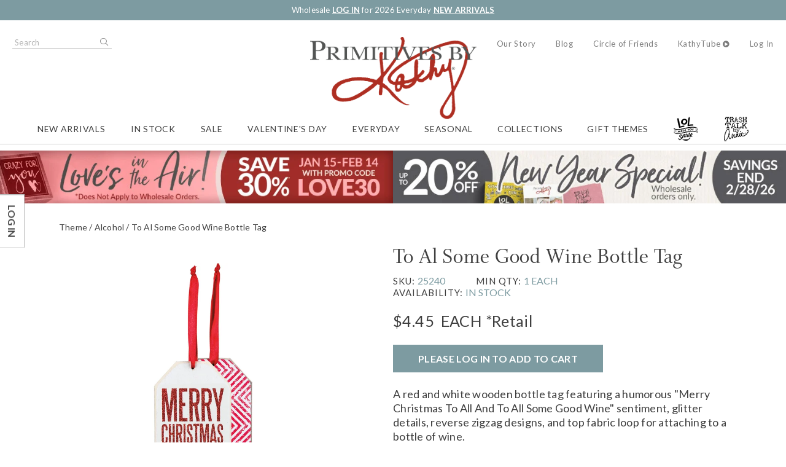

--- FILE ---
content_type: text/html; charset=utf-8
request_url: https://www.primitivesbykathy.com/products/bottle-tag-good-wine-25240/
body_size: 14225
content:
<!DOCTYPE html>
<html lang="en"
          dir="ltr"
      class="layout--product layout--productVariant layout layout--preLogin layout--b2c">
<head>
    <meta http-equiv="X-UA-Compatible" content="IE=edge" />
    <meta http-equiv="Content-Type" content="text/html; charset=utf-8" />
    <meta charset="utf-8" />
    <meta name="HandheldFriendly" content="true" />
    <meta name="viewport" content="width=device-width, initial-scale=1, user-scalable=0" />
    <meta name="format-detection" content="telephone=no" />
    
    
            
<title>To Al Some Good Wine Bottle Tag | Primitives By Kathy</title>
    <meta name="description" content="Shop our Christmas Collection for this Good Wine Bottle Tag from Primitives By Kathy. The industry leader in home decor, home accents, gifts and more." />
    <link rel="canonical" href="https://www.primitivesbykathy.com/products/bottle-tag-good-wine-25240/" />
    <meta property="og:site_name" content="Primitives By Kathy" />
    <meta property="og:url" content="https://www.primitivesbykathy.com/products/bottle-tag-good-wine-25240/" />
    <meta property="og:title" content="To Al Some Good Wine Bottle Tag | Primitives By Kathy" />
    <meta property="og:description" content="Shop our Christmas Collection for this Good Wine Bottle Tag from Primitives By Kathy. The industry leader in home decor, home accents, gifts and more." />
    <meta property="og:image" content="https://www.primitivesbykathy.com/globalassets/product-images/25240.jpg" />
        <meta property="og:image:secure_url" content="https://www.primitivesbykathy.com/globalassets/product-images/25240.jpg" />

            <meta property="og:type" content="product" />
            <meta property="product:price:amount" content="4.45" />
            <meta property="product:price:currency" content="USD" />
        

    

    <link rel="apple-touch-icon" sizes="180x180" href="/Content/themes/Skin_Default/favicons/apple-touch-icon.png" />
    <link rel="icon" type="image/png" sizes="32x32" href="/Content/themes/Skin_Default/favicons/favicon-32x32.png" />
    <link rel="icon" type="image/png" sizes="16x16" href="/Content/themes/Skin_Default/favicons/favicon-16x16.png" />
    <link rel="manifest" href="/Content/themes/Skin_Default/site.webmanifest" />
    <link rel="mask-icon" href="/Content/themes/Skin_Default/favicons/safari-pinned-tab.svg" color="#ae2e22" />
    <link rel="shortcut icon" href="/favicon.ico" />
    <meta name="msapplication-TileColor" content="#ae2e22" />
    <meta name="msapplication-config" content="/Content/themes/Skin_Default/browserconfig.xml" />
    <meta name="theme-color" content="#7d9ba1">


    <link rel ='stylesheet' href='/Static/css/site.sync.css?v=639044970620746164' as="style" />
    <link rel ='stylesheet' href='/Static/css/skin.sync.css?v=639044970620746164' as="style" />

    
    


    <script src='/Static/js/site.vendor.js?v=639044970620746164'></script>
    <script src='/Static/js/site.jquery.js?v=639044970620746164'></script>

        <!-- Google Tag Manager -->
        <script type="text/javascript">
            (function (w, d, s, l, i) {
                w[l] = w[l] || []; w[l].push({
                    'gtm.start':
                        new Date().getTime(), event: 'gtm.js'
                }); var f = d.getElementsByTagName(s)[0],
                    j = d.createElement(s), dl = l != 'dataLayer' ? '&l=' + l : ''; j.async = true; j.src =
                        'https://www.googletagmanager.com/gtm.js?id=' + i + dl; f.parentNode.insertBefore(j, f);
            })(window, document, 'script', 'dataLayer', 'GTM-PS2NVK');
        </script>
        <!-- End Google Tag Manager -->
        <meta name="com.silverpop.brandeddomains" content=www.pages05.net,web.primitivesbykathy.com,wholesale.primitivesbykathy.com,www.primitivesbykathy.com />
        <script src="https://sc.pages05.net/lp/static/js/iMAWebCookie.js?5121a42b-15d33a2bfef-37c504b367ce64f028215bda5330c1de&h=www.pages05.net" type="text/javascript"></script>
   
    <script>
!function(T,l,y){var S=T.location,k="script",D="instrumentationKey",C="ingestionendpoint",I="disableExceptionTracking",E="ai.device.",b="toLowerCase",w="crossOrigin",N="POST",e="appInsightsSDK",t=y.name||"appInsights";(y.name||T[e])&&(T[e]=t);var n=T[t]||function(d){var g=!1,f=!1,m={initialize:!0,queue:[],sv:"5",version:2,config:d};function v(e,t){var n={},a="Browser";return n[E+"id"]=a[b](),n[E+"type"]=a,n["ai.operation.name"]=S&&S.pathname||"_unknown_",n["ai.internal.sdkVersion"]="javascript:snippet_"+(m.sv||m.version),{time:function(){var e=new Date;function t(e){var t=""+e;return 1===t.length&&(t="0"+t),t}return e.getUTCFullYear()+"-"+t(1+e.getUTCMonth())+"-"+t(e.getUTCDate())+"T"+t(e.getUTCHours())+":"+t(e.getUTCMinutes())+":"+t(e.getUTCSeconds())+"."+((e.getUTCMilliseconds()/1e3).toFixed(3)+"").slice(2,5)+"Z"}(),iKey:e,name:"Microsoft.ApplicationInsights."+e.replace(/-/g,"")+"."+t,sampleRate:100,tags:n,data:{baseData:{ver:2}}}}var h=d.url||y.src;if(h){function a(e){var t,n,a,i,r,o,s,c,u,p,l;g=!0,m.queue=[],f||(f=!0,t=h,s=function(){var e={},t=d.connectionString;if(t)for(var n=t.split(";"),a=0;a<n.length;a++){var i=n[a].split("=");2===i.length&&(e[i[0][b]()]=i[1])}if(!e[C]){var r=e.endpointsuffix,o=r?e.location:null;e[C]="https://"+(o?o+".":"")+"dc."+(r||"services.visualstudio.com")}return e}(),c=s[D]||d[D]||"",u=s[C],p=u?u+"/v2/track":d.endpointUrl,(l=[]).push((n="SDK LOAD Failure: Failed to load Application Insights SDK script (See stack for details)",a=t,i=p,(o=(r=v(c,"Exception")).data).baseType="ExceptionData",o.baseData.exceptions=[{typeName:"SDKLoadFailed",message:n.replace(/\./g,"-"),hasFullStack:!1,stack:n+"\nSnippet failed to load ["+a+"] -- Telemetry is disabled\nHelp Link: https://go.microsoft.com/fwlink/?linkid=2128109\nHost: "+(S&&S.pathname||"_unknown_")+"\nEndpoint: "+i,parsedStack:[]}],r)),l.push(function(e,t,n,a){var i=v(c,"Message"),r=i.data;r.baseType="MessageData";var o=r.baseData;return o.message='AI (Internal): 99 message:"'+("SDK LOAD Failure: Failed to load Application Insights SDK script (See stack for details) ("+n+")").replace(/\"/g,"")+'"',o.properties={endpoint:a},i}(0,0,t,p)),function(e,t){if(JSON){var n=T.fetch;if(n&&!y.useXhr)n(t,{method:N,body:JSON.stringify(e),mode:"cors"});else if(XMLHttpRequest){var a=new XMLHttpRequest;a.open(N,t),a.setRequestHeader("Content-type","application/json"),a.send(JSON.stringify(e))}}}(l,p))}function i(e,t){f||setTimeout(function(){!t&&m.core||a()},500)}var e=function(){var n=l.createElement(k);n.src=h;var e=y[w];return!e&&""!==e||"undefined"==n[w]||(n[w]=e),n.onload=i,n.onerror=a,n.onreadystatechange=function(e,t){"loaded"!==n.readyState&&"complete"!==n.readyState||i(0,t)},n}();y.ld<0?l.getElementsByTagName("head")[0].appendChild(e):setTimeout(function(){l.getElementsByTagName(k)[0].parentNode.appendChild(e)},y.ld||0)}try{m.cookie=l.cookie}catch(p){}function t(e){for(;e.length;)!function(t){m[t]=function(){var e=arguments;g||m.queue.push(function(){m[t].apply(m,e)})}}(e.pop())}var n="track",r="TrackPage",o="TrackEvent";t([n+"Event",n+"PageView",n+"Exception",n+"Trace",n+"DependencyData",n+"Metric",n+"PageViewPerformance","start"+r,"stop"+r,"start"+o,"stop"+o,"addTelemetryInitializer","setAuthenticatedUserContext","clearAuthenticatedUserContext","flush"]),m.SeverityLevel={Verbose:0,Information:1,Warning:2,Error:3,Critical:4};var s=(d.extensionConfig||{}).ApplicationInsightsAnalytics||{};if(!0!==d[I]&&!0!==s[I]){var c="onerror";t(["_"+c]);var u=T[c];T[c]=function(e,t,n,a,i){var r=u&&u(e,t,n,a,i);return!0!==r&&m["_"+c]({message:e,url:t,lineNumber:n,columnNumber:a,error:i}),r},d.autoExceptionInstrumented=!0}return m}(y.cfg);function a(){y.onInit&&y.onInit(n)}(T[t]=n).queue&&0===n.queue.length?(n.queue.push(a),n.trackPageView({})):a()}(window,document,{src: "https://js.monitor.azure.com/scripts/b/ai.2.gbl.min.js", crossOrigin: "anonymous", cfg: {instrumentationKey:'23e5b7aa-a094-4707-8b43-2e4448814da7', disableCookiesUsage: false }});
</script>

</head>
<body data-env="production">
        <!-- Google Tag Manager (noscript) -->
        <noscript>
            <iframe src="https://www.googletagmanager.com/ns.html?id=GTM-PS2NVK"
                    height="0" width="0" style="display:none;visibility:hidden"></iframe>
        </noscript>
        <!-- End Google Tag Manager (noscript) -->

    
    <div class="layout__container">
        

    <aside class="layout__cms layout__cms--header layout__cms--top">
        <div class="width--layout">
            <div class="contentArea grid"><div class="block block--standard xs-12"><div class="wysiwyg wysiwyg--block">
    
<p>Wholesale <a href="/log-in/">LOG IN</a> for 2026 Everyday <a href="/new-arrivals/">NEW ARRIVALS</a></p>
</div></div></div>
        </div>
    </aside>
<header class="layout__header" role="banner">
    <a href="#content" class="skipToContent" tabindex="1">Skip to content</a>
    <div class="layout__mobileHeader">
        <div class="width--layout clearfix--none">
            <a href="#" role="button" class="layout__mobileHeaderButton canvasMenu__toggleButton" aria-controls="canvasMenu"></a>
                <a href="#" class="layout__mobileHeaderButton search__toggle" role="button">Search</a>
                    <a href="/log-in" class="layout__mobileHeaderButton layout__mobileHeaderButton--account"></a>
                <a href="/shopping-cart/" class="layout__mobileHeaderButton layout__mobileMiniCart"><span class="miniCart__count" aria-hidden="true"></span></a>
            
 
<a href="https://www.primitivesbykathy.com/" class="logo layout__logo "  rel="home" >
    <img alt="Primitives By Kathy" class="logo layout__logo" height="" rel="home" src="/cdn-cgi/image/format=auto/Content/themes/Skin_Default/images/logo.png" width="" />
</a>
        </div>
    </div>
        <form action="/search/" class="search search--header">
            <div class="search__toggle" role="button">Close</div>
            <label class="hide" for="header-search-term">Search Terms</label>
            <input type="text"
                   class="search__input predictiveSearch"
                   id="header-search-term"
                   maxlength="255"
                   placeholder="Search"
                   name="q"
                   data-url="/search/GetSearchSuggestions"
                   data-options="{&quot;autoSubmit&quot;: true}" />
            <button type="submit" class="search__submit">Search</button>
        </form>
    <div class="canvasMenu" id="canvasMenu">
        <nav class="layout__utilityNav canvasMenu__2nd-child" role="navigation" aria-label="Quick Links">
            <ul class="nav nav--utility">



<li class="nav__item">
    <a href="/our-story/"
                  class="nav__link"
>Our Story</a>
</li>
<li class="nav__item">
    <a href="https://blog.primitivesbykathy.com/"
                  class="nav__link"
           target="_blank"
>Blog</a>
</li>
<li class="nav__item">
    <a href="/kathys-circle-of-friends/"
                  class="nav__link"
>Circle of Friends</a>
</li>
<li class="nav__item">
    <a href="/kathytube/"
                  class="nav__link"
>KathyTube</a>
</li>                    <li class="nav__item nav__item--account">
                        <a href="/log-in/" class="nav__link">Log In</a>
                    </li>
            </ul>
        </nav>
        <nav class="layout__primaryNav canvasMenu__1st-child" role="navigation" aria-label="Navigation">
            <ul class="nav nav--primary">


        <li class="nav__item">
<a class="nav__link" href="/new-arrivals/">New Arrivals</a>        </li>
        <li class="nav__item">
<a class="nav__link" href="/products/in-stock/">In Stock</a>        </li>
        <li class="nav__item nav__item--expands tabs tabs--accordion">
<a class="nav__link" href="/sale/">Sale</a>                <div class="tabs__panel">
                    <div class="nav__heading">Sale</div>
<div class="contentArea grid grid--flex grid--align-stretch"><div class="block block--standard xs-12"><div class="wysiwyg wysiwyg--block">
    
<div class="wysiwyg wysiwyg--block">
    
<ul>
<li><a href="/products/web-only/">Exclusive Web-Only</a></li>
<li><a href="/products/collection/Collection-last-of-the-last/">Last Of The Last</a></li>
<li><a href="/products/holiday-closeouts/">Holiday Closeouts</a></li>
<li><a href="/closeouts/">All Closeouts</a></li>
<li><a href="/overstock/">Overstock</a></li>
</ul>
</div>
</div></div><div class="block block--stacked xs-12 xs-clear"><div class="stacked stacked--hasHeading stacked--hasImage stacked--hasImageLink">
            <a href="/sale/" class="stacked__image" style="background-image: url(/cdn-cgi/image/format=auto/globalassets/header-dropdowns/best-deals/navigation-mega-menu-best-deals-2-image-250x208.jpg)" >
                <img alt="navigation-mega-menu-best-deals-2-image-250x208.jpg" height="" src="/cdn-cgi/image/format=auto/globalassets/header-dropdowns/best-deals/navigation-mega-menu-best-deals-2-image-250x208.jpg" width="" />
            </a>
    <div class="stacked__content">
            <h3 class="stacked__heading" >Stock Up on some of our Best Deals!</h3>
            <div class="wysiwyg wysiwyg--block">
                
<div class="wysiwyg wysiwyg--block">
    
<p>&nbsp;</p>
<p class="h2 h1 h4 h6">Shop All Featured Collections</p>
<ul>
<li><a href="/products/in-stock/" class="black button button--link dark-gray">In Stock</a></li>
<li><a href="/new-arrivals/" class="black button button--link dark-gray">New</a></li>
<li><a href="/bestsellers/" class="dark-gray button button--link">Best Sellers</a></li>
<li><a href="/products/benefit-item-products/" class="gray button button--link">Benefit Items</a></li>
<li><a href="/sale/" class="black button button--link gray">SALE</a></li>
<li><a href="/wholesale-sock-and-towel-exchange-program/" class="black button button--link gray">LOL Exchange Program</a></li>
</ul>
</div>
            </div>
    </div>
</div></div></div>                </div>
                <a class="tabs__tab" aria-expanded="false"></a>
        </li>
        <li class="nav__item">
<a class="nav__link" href="/products/season/season-valentine-s-day/">Valentine's Day</a>        </li>
        <li class="nav__item nav__item--tree nav__item--expands tabs tabs--accordion">
<a class="nav__link" href="/products/everyday/">Everyday</a>                <div class="tabs__panel">
                    <div class="nav__heading">Everyday</div>
                        <ul class="nav">
                                <li class="nav__item nav__item--expands tabs tabs--accordion">
                                        <a class="tabs__tab" aria-expanded="false"></a>
                                        <a href="/products/everyday/everyday-wall-decor/" class="nav__link">Signs &amp; Wall Decor</a>
                                        <div class="tabs__panel">
                                            <div class="nav__heading">Signs &amp; Wall Decor</div>
                                            <div class="contentArea grid grid--flex grid--align-stretch"><div class="block block--standard xs-12"><div class="wysiwyg wysiwyg--block">
    
<ul>
<li><a href="/products/everyday/everyday-wall-decor/everyday-box-signs/">Box Signs</a></li>
<li><a href="/products/everyday/everyday-wall-decor/everyday-hanging-decor/">Wall &amp; Hanging Decor</a></li>
<li><a href="/products/everyday/everyday-wall-decor/everyday-frames/">Photo Frames &amp; Holders</a></li>
</ul>
</div></div><div class="block block--stacked xs-12 xs-clear"><div class="stacked stacked--hasHeading stacked--hasImage stacked--hasImageLink">
            <a href="/products/everyday/everyday-home-accents/" class="stacked__image" style="background-image: url(/cdn-cgi/image/format=auto/globalassets/header-dropdowns/everyday/everyday-menu_home-accents.jpg)" >
                <img alt="Everyday Menu_Home Accents.jpg" height="" src="/cdn-cgi/image/format=auto/globalassets/header-dropdowns/everyday/everyday-menu_home-accents.jpg" width="" />
            </a>
    <div class="stacked__content">
            <h3 class="stacked__heading" >Home Accents</h3>
            <div class="wysiwyg wysiwyg--block">
                
<div class="wysiwyg wysiwyg--block">
    
<p>&nbsp;</p>
<p class="h2 h1 h4 h6">Shop All Featured Collections</p>
<ul>
<li><a href="/products/in-stock/" class="black button button--link dark-gray">In Stock</a></li>
<li><a href="/new-arrivals/" class="black button button--link dark-gray">New</a></li>
<li><a href="/bestsellers/" class="dark-gray button button--link">Best Sellers</a></li>
<li><a href="/products/benefit-item-products/" class="gray button button--link">Benefit Items</a></li>
<li><a href="/sale/" class="black button button--link gray">SALE</a></li>
<li><a href="/wholesale-sock-and-towel-exchange-program/" class="black button button--link gray">LOL Exchange Program</a></li>
</ul>
</div>
            </div>
    </div>
</div></div></div>
                                        </div>
                                </li>
                                <li class="nav__item nav__item--expands tabs tabs--accordion">
                                        <a class="tabs__tab" aria-expanded="false"></a>
                                        <a href="/products/everyday/everyday-dining-entertaining/" class="nav__link">Dining &amp; Entertaining</a>
                                        <div class="tabs__panel">
                                            <div class="nav__heading">Dining &amp; Entertaining</div>
                                            <div class="contentArea grid grid--flex grid--align-stretch"><div class="block block--standard xs-12"><div class="wysiwyg wysiwyg--block">
    
<ul>
<li><a href="/products/everyday/everyday-dining-entertaining/everyday-kitchen-towels/">Kitchen Towels</a></li>
<li><a href="/products/everyday/everyday-dining-entertaining/everyday-dishware/">Dishware</a></li>
<li><a href="/products/everyday/everyday-dining-entertaining/everyday-drinkware/">Drinkware &amp; Accessories</a></li>
<li><a href="/products/everyday/everyday-dining-entertaining/Everyday-Dining---Entertaining-kitchen-tools/">Kitchen Tools</a></li>
<li><a href="/products/everyday/everyday-dining-entertaining/Everyday-Dining---Entertaining-kitchen-textiles/">Kitchen Textiles</a></li>
<li><a href="/products/everyday/everyday-dining-entertaining/Everyday-Dining---Entertaining-table-linens---accessories/">Table Linens &amp; Accessories</a></li>
<li><a href="/products/everyday/everyday-dining-entertaining/Everyday-Dining---Entertaining-party---paper-supplies/">Party &amp; Paper Supplies</a></li>
<li><a href="/products/everyday/everyday-dining-entertaining/Everyday-Dining---Entertaining-serving-trays/">Serving Trays</a></li>
</ul>
</div></div><div class="block block--stacked xs-12 xs-clear"><div class="stacked stacked--hasHeading stacked--hasImage stacked--hasImageLink">
            <a href="/products/everyday/everyday-home-accents/" class="stacked__image" style="background-image: url(/cdn-cgi/image/format=auto/globalassets/header-dropdowns/everyday/everyday-menu_home-accents.jpg)" >
                <img alt="Everyday Menu_Home Accents.jpg" height="" src="/cdn-cgi/image/format=auto/globalassets/header-dropdowns/everyday/everyday-menu_home-accents.jpg" width="" />
            </a>
    <div class="stacked__content">
            <h3 class="stacked__heading" >Home Accents</h3>
            <div class="wysiwyg wysiwyg--block">
                
<div class="wysiwyg wysiwyg--block">
    
<p>&nbsp;</p>
<p class="h2 h1 h4 h6">Shop All Featured Collections</p>
<ul>
<li><a href="/products/in-stock/" class="black button button--link dark-gray">In Stock</a></li>
<li><a href="/new-arrivals/" class="black button button--link dark-gray">New</a></li>
<li><a href="/bestsellers/" class="dark-gray button button--link">Best Sellers</a></li>
<li><a href="/products/benefit-item-products/" class="gray button button--link">Benefit Items</a></li>
<li><a href="/sale/" class="black button button--link gray">SALE</a></li>
<li><a href="/wholesale-sock-and-towel-exchange-program/" class="black button button--link gray">LOL Exchange Program</a></li>
</ul>
</div>
            </div>
    </div>
</div></div></div>
                                        </div>
                                </li>
                                <li class="nav__item nav__item--expands tabs tabs--accordion">
                                        <a class="tabs__tab" aria-expanded="false"></a>
                                        <a href="/products/everyday/everyday-textiles/" class="nav__link">Textiles</a>
                                        <div class="tabs__panel">
                                            <div class="nav__heading">Textiles</div>
                                            <div class="contentArea grid grid--flex grid--align-stretch"><div class="block block--standard xs-12"><div class="wysiwyg wysiwyg--block">
    
<ul>
<li><a href="/products/everyday/everyday-textiles/Everyday-Textiles-pillows---throws/">Pillows &amp; Throws</a></li>
<li><a href="/products/everyday/everyday-textiles/everyday-fabric-ribbons/">Fabric &amp; Ribbon</a></li>
<li><a href="/products/everyday/everyday-textiles/everyday-wall-hangings/">Wall Hangings</a></li>
<li><a href="/products/everyday/everyday-textiles/everyday-bath-linens/">Bath Linens</a></li>
</ul>
</div></div><div class="block block--stacked xs-12 xs-clear"><div class="stacked stacked--hasHeading stacked--hasImage stacked--hasImageLink">
            <a href="/products/everyday/everyday-home-accents/" class="stacked__image" style="background-image: url(/cdn-cgi/image/format=auto/globalassets/header-dropdowns/everyday/everyday-menu_home-accents.jpg)" >
                <img alt="Everyday Menu_Home Accents.jpg" height="" src="/cdn-cgi/image/format=auto/globalassets/header-dropdowns/everyday/everyday-menu_home-accents.jpg" width="" />
            </a>
    <div class="stacked__content">
            <h3 class="stacked__heading" >Home Accents</h3>
            <div class="wysiwyg wysiwyg--block">
                
<div class="wysiwyg wysiwyg--block">
    
<p>&nbsp;</p>
<p class="h2 h1 h4 h6">Shop All Featured Collections</p>
<ul>
<li><a href="/products/in-stock/" class="black button button--link dark-gray">In Stock</a></li>
<li><a href="/new-arrivals/" class="black button button--link dark-gray">New</a></li>
<li><a href="/bestsellers/" class="dark-gray button button--link">Best Sellers</a></li>
<li><a href="/products/benefit-item-products/" class="gray button button--link">Benefit Items</a></li>
<li><a href="/sale/" class="black button button--link gray">SALE</a></li>
<li><a href="/wholesale-sock-and-towel-exchange-program/" class="black button button--link gray">LOL Exchange Program</a></li>
</ul>
</div>
            </div>
    </div>
</div></div></div>
                                        </div>
                                </li>
                                <li class="nav__item nav__item--expands tabs tabs--accordion">
                                        <a class="tabs__tab" aria-expanded="false"></a>
                                        <a href="/products/everyday/everyday-home-accents/" class="nav__link">Home Accents</a>
                                        <div class="tabs__panel">
                                            <div class="nav__heading">Home Accents</div>
                                            <div class="contentArea grid grid--flex grid--align-stretch"><div class="block block--standard xs-12"><div class="wysiwyg wysiwyg--block">
    
<ul>
<li><a href="/products/everyday/everyday-home-accents/Everyday-Home-Accents-sitters---figurines/">Sitters &amp; Figurines</a></li>
<li><a href="/products/everyday/everyday-home-accents/Everyday-Home-Accents-decorative-boxes---trays/">Decorative Boxes &amp; Trays</a></li>
<li><a href="/products/everyday/everyday-home-accents/everyday-candles/">Candles &amp; Accessories</a></li>
<li><a href="/products/everyday/everyday-home-accents/everyday-soft-goods/">Soft Goods</a></li>
<li><a href="/products/everyday/everyday-home-accents/everyday-ornaments/">Ornaments</a></li>
<li><a href="/products/everyday/everyday-home-accents/everyday-garlands/">Garlands</a></li>
<li><a href="/products/everyday/everyday-home-accents/Everyday-Home-Accents-toys---games/">Toys &amp; Games</a></li>
<li><a href="/products/everyday/everyday-home-accents/Everyday-Home-Accents-countdowns---milestones/">Countdowns &amp; Milestones</a></li>
<li><a href="/products/everyday/everyday-home-accents/everyday-home-decor/">Home Decor</a></li>
</ul>
</div></div><div class="block block--standard xs-12 xs-clear"><div class="wysiwyg wysiwyg--block">
    
<ul>
<li><a href="/products/everyday/everyday-home-accents/Everyday-Home-Accents-buckets---bins/">Buckets &amp; Bins</a></li>
<li><a href="/products/everyday/everyday-home-accents/everyday-florals/">Florals &amp; Accessories</a></li>
<li><a href="/products/everyday/everyday-home-accents/everyday-lighting/">Lighting</a></li>
<li><a href="/products/everyday/everyday-home-accents/Everyday-Home-Accents-flags---outdoor-decor/">Garden Flags</a></li>
<li><a href="/products/everyday/everyday-home-accents/Everyday-Home-Accents-rugs/">Rugs</a></li>
</ul>
</div></div><div class="block block--stacked xs-12 xs-clear"><div class="stacked stacked--hasHeading stacked--hasImage stacked--hasImageLink">
            <a href="/products/everyday/everyday-home-accents/" class="stacked__image" style="background-image: url(/cdn-cgi/image/format=auto/globalassets/header-dropdowns/everyday/everyday-menu_home-accents.jpg)" >
                <img alt="Everyday Menu_Home Accents.jpg" height="" src="/cdn-cgi/image/format=auto/globalassets/header-dropdowns/everyday/everyday-menu_home-accents.jpg" width="" />
            </a>
    <div class="stacked__content">
            <h3 class="stacked__heading" >Home Accents</h3>
            <div class="wysiwyg wysiwyg--block">
                
<div class="wysiwyg wysiwyg--block">
    
<p>&nbsp;</p>
<p class="h2 h1 h4 h6">Shop All Featured Collections</p>
<ul>
<li><a href="/products/in-stock/" class="black button button--link dark-gray">In Stock</a></li>
<li><a href="/new-arrivals/" class="black button button--link dark-gray">New</a></li>
<li><a href="/bestsellers/" class="dark-gray button button--link">Best Sellers</a></li>
<li><a href="/products/benefit-item-products/" class="gray button button--link">Benefit Items</a></li>
<li><a href="/sale/" class="black button button--link gray">SALE</a></li>
<li><a href="/wholesale-sock-and-towel-exchange-program/" class="black button button--link gray">LOL Exchange Program</a></li>
</ul>
</div>
            </div>
    </div>
</div></div></div>
                                        </div>
                                </li>
                                <li class="nav__item nav__item--expands tabs tabs--accordion">
                                        <a class="tabs__tab" aria-expanded="false"></a>
                                        <a href="/products/everyday/everyday-accessories/" class="nav__link">Accessories</a>
                                        <div class="tabs__panel">
                                            <div class="nav__heading">Accessories</div>
                                            <div class="contentArea grid grid--flex grid--align-stretch"><div class="block block--standard xs-12"><div class="wysiwyg wysiwyg--block">
    
<ul>
<li><a href="/products/everyday/everyday-accessories/Everyday-Accessories-totes---bags/">Totes &amp; Bags</a></li>
<li><a href="/products/everyday/everyday-accessories/Everyday-Accessories-jewelry---accessories/">Jewelry &amp; Accessories</a></li>
<li><a href="/products/everyday/everyday-accessories/Everyday-Accessories-car---travel-accessories/">Car &amp; Travel Accessories</a></li>
<li><a href="/products/everyday/everyday-accessories/Everyday-Accessories-sport-accessories/">Sports Accessories</a></li>
</ul>
</div></div><div class="block block--stacked xs-12 xs-clear"><div class="stacked stacked--hasHeading stacked--hasImage stacked--hasImageLink">
            <a href="/products/everyday/everyday-home-accents/" class="stacked__image" style="background-image: url(/cdn-cgi/image/format=auto/globalassets/header-dropdowns/everyday/everyday-menu_home-accents.jpg)" >
                <img alt="Everyday Menu_Home Accents.jpg" height="" src="/cdn-cgi/image/format=auto/globalassets/header-dropdowns/everyday/everyday-menu_home-accents.jpg" width="" />
            </a>
    <div class="stacked__content">
            <h3 class="stacked__heading" >Home Accents</h3>
            <div class="wysiwyg wysiwyg--block">
                
<div class="wysiwyg wysiwyg--block">
    
<p>&nbsp;</p>
<p class="h2 h1 h4 h6">Shop All Featured Collections</p>
<ul>
<li><a href="/products/in-stock/" class="black button button--link dark-gray">In Stock</a></li>
<li><a href="/new-arrivals/" class="black button button--link dark-gray">New</a></li>
<li><a href="/bestsellers/" class="dark-gray button button--link">Best Sellers</a></li>
<li><a href="/products/benefit-item-products/" class="gray button button--link">Benefit Items</a></li>
<li><a href="/sale/" class="black button button--link gray">SALE</a></li>
<li><a href="/wholesale-sock-and-towel-exchange-program/" class="black button button--link gray">LOL Exchange Program</a></li>
</ul>
</div>
            </div>
    </div>
</div></div></div>
                                        </div>
                                </li>
                                <li class="nav__item nav__item--expands tabs tabs--accordion">
                                        <a class="tabs__tab" aria-expanded="false"></a>
                                        <a href="/products/everyday/Everyday-clothing-20240305/" class="nav__link">Clothing</a>
                                        <div class="tabs__panel">
                                            <div class="nav__heading">Clothing</div>
                                            <div class="contentArea grid grid--flex grid--align-stretch"><div class="block block--standard xs-12"><div class="wysiwyg wysiwyg--block">
    
<ul>
<li><a href="/products/everyday/Everyday-clothing-20240305/Everyday-clothing-socks-20240305/">Socks</a></li>
<li><a href="/products/everyday/Everyday-clothing-20240305/Everyday-clothing-caps---beanies-20240305/">Caps &amp; Beanies</a></li>
<li><a href="/products/everyday/Everyday-clothing-20240305/Everyday-clothing-baby---kids-20240305/">Baby &amp; Kids</a></li>
</ul>
</div></div><div class="block block--stacked xs-12 xs-clear"><div class="stacked stacked--hasHeading stacked--hasImage stacked--hasImageLink">
            <a href="/products/everyday/everyday-home-accents/" class="stacked__image" style="background-image: url(/cdn-cgi/image/format=auto/globalassets/header-dropdowns/everyday/everyday-menu_home-accents.jpg)" >
                <img alt="Everyday Menu_Home Accents.jpg" height="" src="/cdn-cgi/image/format=auto/globalassets/header-dropdowns/everyday/everyday-menu_home-accents.jpg" width="" />
            </a>
    <div class="stacked__content">
            <h3 class="stacked__heading" >Home Accents</h3>
            <div class="wysiwyg wysiwyg--block">
                
<div class="wysiwyg wysiwyg--block">
    
<p>&nbsp;</p>
<p class="h2 h1 h4 h6">Shop All Featured Collections</p>
<ul>
<li><a href="/products/in-stock/" class="black button button--link dark-gray">In Stock</a></li>
<li><a href="/new-arrivals/" class="black button button--link dark-gray">New</a></li>
<li><a href="/bestsellers/" class="dark-gray button button--link">Best Sellers</a></li>
<li><a href="/products/benefit-item-products/" class="gray button button--link">Benefit Items</a></li>
<li><a href="/sale/" class="black button button--link gray">SALE</a></li>
<li><a href="/wholesale-sock-and-towel-exchange-program/" class="black button button--link gray">LOL Exchange Program</a></li>
</ul>
</div>
            </div>
    </div>
</div></div></div>
                                        </div>
                                </li>
                                <li class="nav__item nav__item--expands tabs tabs--accordion">
                                        <a class="tabs__tab" aria-expanded="false"></a>
                                        <a href="/products/everyday/Everyday-pet-store/" class="nav__link">Pet Store</a>
                                        <div class="tabs__panel">
                                            <div class="nav__heading">Pet Store</div>
                                            <div class="contentArea grid grid--flex grid--align-stretch"><div class="block block--standard xs-12"><div class="wysiwyg wysiwyg--block">
    
<ul>
<li><a href="/products/everyday/Everyday-pet-store/Everyday-pet-store-pet-fashion/">Pet Fashion</a></li>
<li><a href="/products/everyday/Everyday-pet-store/Everyday-pet-store-pet-accessories/">Pet Accessories</a>&nbsp;</li>
</ul>
</div></div><div class="block block--stacked xs-12 xs-clear"><div class="stacked stacked--hasHeading stacked--hasImage stacked--hasImageLink">
            <a href="/products/everyday/everyday-home-accents/" class="stacked__image" style="background-image: url(/cdn-cgi/image/format=auto/globalassets/header-dropdowns/everyday/everyday-menu_home-accents.jpg)" >
                <img alt="Everyday Menu_Home Accents.jpg" height="" src="/cdn-cgi/image/format=auto/globalassets/header-dropdowns/everyday/everyday-menu_home-accents.jpg" width="" />
            </a>
    <div class="stacked__content">
            <h3 class="stacked__heading" >Home Accents</h3>
            <div class="wysiwyg wysiwyg--block">
                
<div class="wysiwyg wysiwyg--block">
    
<p>&nbsp;</p>
<p class="h2 h1 h4 h6">Shop All Featured Collections</p>
<ul>
<li><a href="/products/in-stock/" class="black button button--link dark-gray">In Stock</a></li>
<li><a href="/new-arrivals/" class="black button button--link dark-gray">New</a></li>
<li><a href="/bestsellers/" class="dark-gray button button--link">Best Sellers</a></li>
<li><a href="/products/benefit-item-products/" class="gray button button--link">Benefit Items</a></li>
<li><a href="/sale/" class="black button button--link gray">SALE</a></li>
<li><a href="/wholesale-sock-and-towel-exchange-program/" class="black button button--link gray">LOL Exchange Program</a></li>
</ul>
</div>
            </div>
    </div>
</div></div></div>
                                        </div>
                                </li>
                                <li class="nav__item nav__item--expands tabs tabs--accordion">
                                        <a class="tabs__tab" aria-expanded="false"></a>
                                        <a href="/products/everyday/everyday-stationery/" class="nav__link">Stationery</a>
                                        <div class="tabs__panel">
                                            <div class="nav__heading">Stationery</div>
                                            <div class="contentArea grid grid--flex grid--align-stretch"><div class="block block--standard xs-12"><div class="wysiwyg wysiwyg--block">
    
<ul>
<li><a href="/products/everyday/everyday-stationery/Everyday-Stationery-greeting-cards---gift-wrap/">Greeting Cards &amp; Gift Wrap</a></li>
<li><a href="/products/everyday/everyday-stationery/everyday-desk-stationery/">Desk Stationery</a></li>
<li><a href="/products/everyday/everyday-stationery/Everyday-Stationery-desk-accessories/">Desk Accessories</a></li>
<li><a href="/products/everyday/everyday-stationery/everyday-magnets-stickers/">Magnets &amp; Stickers</a></li>
<li><a href="/products/everyday/everyday-stationery/everyday-keepsakes/">Keepsakes</a></li>
<li><a href="/products/collection/kits-displays/">Displays</a></li>
</ul>
</div></div><div class="block block--stacked xs-12 xs-clear"><div class="stacked stacked--hasHeading stacked--hasImage stacked--hasImageLink">
            <a href="/products/everyday/everyday-home-accents/" class="stacked__image" style="background-image: url(/cdn-cgi/image/format=auto/globalassets/header-dropdowns/everyday/everyday-menu_home-accents.jpg)" >
                <img alt="Everyday Menu_Home Accents.jpg" height="" src="/cdn-cgi/image/format=auto/globalassets/header-dropdowns/everyday/everyday-menu_home-accents.jpg" width="" />
            </a>
    <div class="stacked__content">
            <h3 class="stacked__heading" >Home Accents</h3>
            <div class="wysiwyg wysiwyg--block">
                
<div class="wysiwyg wysiwyg--block">
    
<p>&nbsp;</p>
<p class="h2 h1 h4 h6">Shop All Featured Collections</p>
<ul>
<li><a href="/products/in-stock/" class="black button button--link dark-gray">In Stock</a></li>
<li><a href="/new-arrivals/" class="black button button--link dark-gray">New</a></li>
<li><a href="/bestsellers/" class="dark-gray button button--link">Best Sellers</a></li>
<li><a href="/products/benefit-item-products/" class="gray button button--link">Benefit Items</a></li>
<li><a href="/sale/" class="black button button--link gray">SALE</a></li>
<li><a href="/wholesale-sock-and-towel-exchange-program/" class="black button button--link gray">LOL Exchange Program</a></li>
</ul>
</div>
            </div>
    </div>
</div></div></div>
                                        </div>
                                </li>
                        </ul>
                </div>
                <a class="tabs__tab" aria-expanded="false"></a>
        </li>
        <li class="nav__item nav__item--expands tabs tabs--accordion">
<a class="nav__link" href="/products/season/">Seasonal</a>                <div class="tabs__panel">
                    <div class="nav__heading">Seasonal</div>
<div class="contentArea grid grid--flex grid--align-stretch"><div class="block block--standard xs-12"><div class="wysiwyg wysiwyg--block">
    
<ul>
<li><a href="/products/season/season-valentine-s-day/">Valentine's Day</a></li>
<li><a href="/products/season/season-st--patrick-s-day/">St. Patrick's Day</a></li>
<li><a href="/products/season/season-easter---spring/">Easter &amp; Spring</a></li>
<li><a href="/products/season/season-mother-s-day/">Mother's Day</a></li>
<li><a href="/products/season/season-summer/">Summer</a></li>
<li><a href="/products/season/season-patriotic/">Patriotic</a></li>
<li><a href="/products/season/season-father-s-day/">Father's Day</a></li>
<li><a href="/products/season/season-fall---harvest/">Fall &amp; Harvest</a></li>
<li><a href="/products/season/season-halloween/">Halloween</a></li>
<li><a href="/products/season/season-christmas/">Christmas</a></li>
<li><a href="/products/season/season-winter/">Winter</a></li>
</ul>
</div></div><div class="block block--stacked xs-12 xs-clear"><div class="stacked stacked--hasHeading stacked--hasImage stacked--hasImageLink">
            <a href="/products/season/season-fall---harvest/" class="stacked__image" style="background-image: url(/cdn-cgi/image/format=auto/globalassets/header-dropdowns/seasonal/seasonal-menu_fall.jpg)" >
                <img alt="Seasonal Menu_Fall.jpg" height="" src="/cdn-cgi/image/format=auto/globalassets/header-dropdowns/seasonal/seasonal-menu_fall.jpg" width="" />
            </a>
    <div class="stacked__content">
            <h3 class="stacked__heading" >Fall Harvest</h3>
            <div class="wysiwyg wysiwyg--block">
                
<div class="wysiwyg wysiwyg--block">
    
<p>&nbsp;</p>
<p class="h2 h1 h4 h6">Shop All Featured Collections</p>
<ul>
<li><a href="/products/in-stock/" class="black button button--link dark-gray">In Stock</a></li>
<li><a href="/new-arrivals/" class="black button button--link dark-gray">New</a></li>
<li><a href="/bestsellers/" class="dark-gray button button--link">Best Sellers</a></li>
<li><a href="/products/benefit-item-products/" class="gray button button--link">Benefit Items</a></li>
<li><a href="/sale/" class="black button button--link gray">SALE</a></li>
<li><a href="/wholesale-sock-and-towel-exchange-program/" class="black button button--link gray">LOL Exchange Program</a></li>
</ul>
</div>
            </div>
    </div>
</div></div></div>                </div>
                <a class="tabs__tab" aria-expanded="false"></a>
        </li>
        <li class="nav__item nav__item--expands tabs tabs--accordion">
<a class="nav__link" href="/products/collection/">Collections</a>                <div class="tabs__panel">
                    <div class="nav__heading">Collections</div>
<div class="contentArea grid grid--flex grid--align-stretch"><div class="block block--standard beige--bg xs-12"><div class="wysiwyg wysiwyg--block">
    
<p class="h6"><a href="/products/collection/Collection-trending-up/" class="blue button button--link">TRENDING UP</a></p>
<ul>
<li><a href="/search/?q=everyday+cardinals">Everyday Cardinals</a></li>
<li><a href="/products/collection/Collection-preppy-heritage/">Preppy Heritage</a></li>
<li><a href="/products/collection/Collection-cottage-charm/">Cottage Charm</a></li>
<li><a href="/products/collection/Collection-mystical/">Mystical</a></li>
<li><a href="/products/collection/Collection-art-deco/">Art Deco</a></li>
<li><a href="/products/collection/Collection-italian-coastal/">Italian Coastal</a></li>
<li><a href="/products/collection/Collection-summer-camp/">Summer Camp</a></li>
</ul>

<p>&nbsp;<a href="/products/season/" class="blue button button--link">HOLIDAY</a></p>
<ul>
<li><a href="/products/collection/Collection-anti-valentine/">Anti Valentine</a></li>
<li><a href="/products/collection/Collection-vintage-americana/">Vintage Americana</a></li>
<li><a href="/products/collection/Collection-haunted-white/">Haunted White</a></li>
<li><a href="/products/collection/Collection-jewel-tone-fall/">Jewel-Tone Fall</a></li>
<li><a href="/products/collection/Collection-gingerbread/">Gingerbread</a></li>
<li><a href="/products/collection/nordic/">Nordic</a></li>
<li><a href="/products/collection/Collection-ski-lodge/">Ski Lodge</a></li>
<li><a href="/products/collection/Collection-starry-night/">Starry Night</a></li>
</ul>
</div></div><div class="block block--standard xs-12 xs-clear"><div class="wysiwyg wysiwyg--block">
    
<ul>
<li><a href="/products/collection/Collection-art-nouveau/">Art Nouveau</a></li>
<li><a href="/products/collection/baby-kids/">Baby &amp; Kids</a></li>
<li><a href="/products/collection/beach/">Beach</a></li>
<li><a href="/products/collection/block-print/">Block Print</a></li>
<li><a href="/products/collection/bohemian/">Bohemian</a></li>
<li><a href="/products/collection/botanical/">Botanical</a></li>
<li><a href="/products/collection/box-signs/">Box Signs</a></li>
<li><a href="/products/collection/box-sign-style/">Box Sign Style</a></li>
<li><a href="/products/collection/chalk-art/">Chalk Art</a></li>
<li><a href="/products/collection/Collection-cottagecore/">Cottagecore</a></li>
<li><a href="/products/collection/Collection-dark-academia/">Dark Academia</a></li>
<li><a href="/products/collection/Collection-faith/">Faith</a></li>
<li><a href="/products/collection/farmhouse/">Farmhouse</a></li>
<li><a href="/products/collection/felt/">Felt</a></li>
<li><a href="/products/collection/Collection-folk-art/">Folk Art</a></li>
<li><a href="/products/collection/friendship-heart-gallery/">Friendship Heart Gallery</a></li>
<li><a href="/products/collection/garden/">Garden</a><a href="/products/collection/Collection-grilling---chilling/"></a></li>
<li><a href="/products/collection/Collection-grilling---chilling/">Grilling &amp; Chilling</a></li>
</ul>
</div></div><div class="block block--standard xs-12 xs-clear"><div class="wysiwyg wysiwyg--block">
    
<ul>
<li><a href="/products/collection/hand-illustrated/">Hand Illustrated</a></li>
<li><a href="/products/collection/Collection-home/">Home</a></li>
<li><a href="/products/collection/Collection-homestead/">Homestead</a></li>
<li><a href="/products/collection/indigo/">Indigo</a></li>
<li><a href="/products/collection/Collection-inspiration---blooms/">Inspiration &amp; Blooms</a></li>
<li><a href="/products/collection/kits-displays/">

</a></li>
<li><a href="/products/collection/lake-cabin/">Lake &amp; Cabin</a></li>
<li><a href="/EPiServer/CMS/~/link/cc46f82d9a924f6da7658681bc609d9c.aspx">Lighting<!--<span style="background-color: #ae2e22; color: #fff; padding: 1px 5px; margin-left: 4px; font-size: .85em; text-transform: uppercase;">On Sale!</span>--></a></li>
<li><a href="/products/collection/lol/">LOL Made You Smile</a></li>
<li><a href="/products/collection/metal-art/">Metal Art</a></li>
<li><a href="/products/collection/moody/">Moody</a></li>
<li><a href="/products/collection/Collection-outdoor-fun/">Outdoor Fun</a></li>
<li><a href="/products/collection/Collection-painterly-canvas/">Painterly Canvas</a></li>
<li><a href="/products/collection/pet/">Pet</a></li>
<li><a href="/products/collection/Collection-plaid/">Plaid</a></li>
<li><a href="/products/collection/Collection-poetry/">Poetry</a></li>
<li><a href="/products/collection/Collection-pride/">Pride</a></li>
<li><a href="/products/collection/primitive/">Primitive</a></li>
</ul>
</div></div><div class="block block--standard xs-12 xs-clear"><div class="wysiwyg wysiwyg--block">
    
<ul>
<li><a href="/products/collection/Collection-representation-matters/">Representation Matters</a></li>
<li><a href="/products/collection/Collection-retro/">Retro</a></li>
<li><a href="/products/collection/Collection-room-by-room/">Room By Room</a></li>
<li><a href="/products/collection/rustic/">Rustic</a></li>
<li><a href="/products/collection/Collection-state-pride/">

</a></li>
<li><a href="/products/collection/stitch-art/">Stitch Art</a></li>
<li><a href="/products/collection/string-art/">String Art</a></li>
<li><a href="/products/collection/Collection-tabletop/">Tabletop</a></li>
<li><a href="/products/collection/textile-art/">Textile Art</a></li>
<li><a href="/products/collection/trash-talk/">Trash Talk</a></li>
<li><a href="/products/collection/typeset/">Typeset</a></li>
<li><a href="/products/collection/vintage/">Vintage</a></li>
<li><a href="/products/collection/watercolor/">Watercolor</a></li>
<li><a href="/products/collection/wedding/">Wedding</a></li>
<li><a href="/products/collection/Collection-western/">Western</a></li>
<li><a href="/products/collection/Collection-wood-art/">Wood Art</a></li>
<li><a href="/products/collection/woodburning/">Wood Burning</a></li>
<li><a href="/products/collection/word-art-linens/">Word Art Linens</a></li>
</ul>
</div></div><div class="block block--stacked xs-12 xs-clear"><div class="stacked stacked--hasHeading stacked--hasImage stacked--hasImageLink">
            <a href="/products/collection/baby-kids/" class="stacked__image" style="background-image: url(/cdn-cgi/image/format=auto/globalassets/header-dropdowns/collections/collections-menu_baby-kids.jpg)" >
                <img alt="Collections Menu_Baby Kids.jpg" height="" src="/cdn-cgi/image/format=auto/globalassets/header-dropdowns/collections/collections-menu_baby-kids.jpg" width="" />
            </a>
    <div class="stacked__content">
            <h3 class="stacked__heading" >Baby &amp; Kids</h3>
            <div class="wysiwyg wysiwyg--block">
                
<div class="wysiwyg wysiwyg--block">
    
<p>&nbsp;</p>
<p class="h2 h1 h4 h6">Shop All Featured Collections</p>
<ul>
<li><a href="/products/in-stock/" class="black button button--link dark-gray">In Stock</a></li>
<li><a href="/new-arrivals/" class="black button button--link dark-gray">New</a></li>
<li><a href="/bestsellers/" class="dark-gray button button--link">Best Sellers</a></li>
<li><a href="/products/benefit-item-products/" class="gray button button--link">Benefit Items</a></li>
<li><a href="/sale/" class="black button button--link gray">SALE</a></li>
<li><a href="/wholesale-sock-and-towel-exchange-program/" class="black button button--link gray">LOL Exchange Program</a></li>
</ul>
</div>
            </div>
    </div>
</div></div></div>                </div>
                <a class="tabs__tab" aria-expanded="false"></a>
        </li>
        <li class="nav__item nav__item--expands tabs tabs--accordion">
<a class="nav__link" href="/products/theme/">Gift Themes</a>                <div class="tabs__panel">
                    <div class="nav__heading">Gift Themes</div>
<div class="contentArea grid grid--flex grid--align-stretch"><div class="block block--standard xs-12"><div class="wysiwyg wysiwyg--block">
    
<p class="h6"><a href="/occasion/" class="blue button button--link">OCCASION</a></p>
<ul>
<li><a href="/products/collection/baby-kids/">Baby Shower</a></li>
<li><a href="/products/theme/bereavement/">Bereavement<br /></a></li>
<li><a href="/products/theme/birthday/">Birthday<br /></a></li>
<li><a href="/products/theme/career/">Career<br /></a></li>
<li><a href="/products/theme/graduation/">Graduation<br /></a></li>
<li><a href="/products/theme/Theme-age---retirement/">Age &amp; Retirement</a></li>
<li><a href="/products/collection/wedding/">Wedding</a></li>
</ul>
<p>&nbsp;</p>
<p class="h6"><a href="/recipient/" class="blue button button--link">RECIPIENT</a></p>
<ul>
<li><a href="/products/theme/family/">Family</a></li>
<li><a href="/products/theme/friends/">Friends</a></li>
<li><a href="/search/?q=nurse">Nurse</a></li>
<li><a href="/products/theme/teacher/">Teacher</a></li>
</ul>
</div></div><div class="block block--standard xs-12 xs-clear"><div class="wysiwyg wysiwyg--block">
    
<p class="h6"><a href="/interest/" class="blue button button--link">INTEREST</a></p>
<ul>
<li><a href="/products/theme/alcohol/">Alcohol</a></li>
<li><a href="/products/theme/camping/">Camping</a></li>
<li><a href="/products/theme/Theme-foodie/">Foodie</a></li>
<li><a href="/products/theme/Theme-tea---coffee/">Tea &amp; Coffee</a></li>
<li><a href="/products/theme/fun/">Fun</a></li>
<li><a href="/products/theme/inspirational/">Inspirational</a></li>
<li><a href="/products/theme/love/">Love</a></li>
<li><a href="/products/theme/Theme-welcome-home/">Welcome Home</a></li>
<li><a href="/products/theme/military/">Military</a></li>
<li><a href="/products/theme/Theme-plant-parent/">Plant Parent</a></li>
</ul>
</div></div><div class="block block--standard xs-12 xs-clear"><div class="wysiwyg wysiwyg--block">
    
<ul>
<li><a href="/products/theme/Theme-political/">Political</a></li>
<li><a href="/products/theme/southern/">Southern</a></li>
<li><a href="/products/theme/sports-fitness/">Sports &amp; Fitness</a></li>
<li><a href="/products/theme/wanderlust/">Wanderlust</a></li>
</ul>
<p>&nbsp;</p>
<p class="h6"><a href="/products/collection/Collection-room-by-room/" class="blue button button--link">ROOM BY ROOM</a></p>
<ul>
<li><a href="/products/theme/Theme-bathroom/">Bathroom</a></li>
<li><a href="/products/theme/Theme-kitchen/">Kitchen</a></li>
<li><a href="/products/theme/Theme-laundry/">Laundry</a></li>
<li><a href="/search/?q=home+office">Home Office</a></li>
</ul>
<p>&nbsp;</p>
<p class="h6">&nbsp;</p>
<p>&nbsp;</p>
</div></div><div class="block block--stacked xs-12 xs-clear"><div class="stacked stacked--hasHeading stacked--hasImage stacked--hasImageLink">
            <a href="/products/theme/Theme-foodie/" class="stacked__image" style="background-image: url(/cdn-cgi/image/format=auto/globalassets/header-dropdowns/themes/theme-menu_foodie.jpg)" >
                <img alt="Theme Menu_Foodie.jpg" height="" src="/cdn-cgi/image/format=auto/globalassets/header-dropdowns/themes/theme-menu_foodie.jpg" width="" />
            </a>
    <div class="stacked__content">
            <h3 class="stacked__heading" >Foodie Gifts &amp; Decor</h3>
            <div class="wysiwyg wysiwyg--block">
                
<div class="wysiwyg wysiwyg--block">
    
<p>&nbsp;</p>
<p class="h2 h1 h4 h6">Shop All Featured Collections</p>
<ul>
<li><a href="/products/in-stock/" class="black button button--link dark-gray">In Stock</a></li>
<li><a href="/new-arrivals/" class="black button button--link dark-gray">New</a></li>
<li><a href="/bestsellers/" class="dark-gray button button--link">Best Sellers</a></li>
<li><a href="/products/benefit-item-products/" class="gray button button--link">Benefit Items</a></li>
<li><a href="/sale/" class="black button button--link gray">SALE</a></li>
<li><a href="/wholesale-sock-and-towel-exchange-program/" class="black button button--link gray">LOL Exchange Program</a></li>
</ul>
</div>
            </div>
    </div>
</div></div></div>                </div>
                <a class="tabs__tab" aria-expanded="false"></a>
        </li>
        <li class="nav__item">
<a class="nav__link" href="/lol-made-you-smile/"><img src='https://www.primitivesbykathy.com/globalassets/header-dropdowns/lol_made_you_smile_logo_nav_40px.png' title='LOL Made You Smile' alt='LOL Made You Smile'></img></a>        </li>
        <li class="nav__item">
<a class="nav__link" href="/trash-talk-by-annie/"><img src='https://www.primitivesbykathy.com/globalassets/header-dropdowns/trash_talk_by_annie_logo_nav_40px.png' title='Trash Talk by Annie' alt='Trash Talk by Annie'></img></a>        </li>
            </ul>
        </nav>
    </div>
        <aside class="layout__cms layout__cms--header layout__cms--bottom">
            <div class="contentArea grid"><div class="block block--slider promoBannerSlider xs-12"><div class="flexslider slider slider--animate-fade slider--noControlNav slider--noDirectionNav slider--noPausePlay">
    <script type="application/json">
        {"animation":"fade","speed":7000,"controlNav":false,"directionNav":false,"pausePlay":false,"randomize":false}
    </script>
    <ul class="slides">
        

        
    <li class="slide slide--noImage">
            <div class="slide__content">
                <div class="wysiwyg wysiwyg--block">
                    
<div class="wysiwyg wysiwyg--block">
    
<p class="align--center h4 grid " style="margin-top: 10px; line-height: 0; max-width: 96.2rem; margin: 10px auto 0px auto;"><a href="/products/season/season-valentine-s-day/?amp;utm_source=monthly_websale&amp;utm_medium=banner&amp;utm_campaign=love30_b2c_011526&amp;utm_id=011526" class="md-6 pad--0"><img class="align--center  h4" style="cursor: pointer;" src="/contentassets/548442aa9ec844e095eee6ddb59a3ace/011526_valentines_30_off_b2c_split_banner.jpg" alt="Valentine's Sale! 30% Off with Promo Code LOVE30  |  Does Not Apply to Wholesale Orders." width="770" height="103" /></a><a href="/monthly-promotion/?epieditmode=false&amp;amp;utm_source=websale&amp;amp;utm_medium=banner&amp;amp;utm_campaign=winter_savings_b2b_pre_121225_pre_b2b&amp;amp;utm_id=121225_b2b_pre" class="button--link md-6 pad--0"><img style="margin-top: 0px; line-height: 0;" src="/contentassets/548442aa9ec844e095eee6ddb59a3ace/121225_catalog_winter_savings_split_banner.jpg" alt="Winter Special up to 20% Off  |  Savings end 2/28/26" width="770" height="103" /></a></p>
</div>
                </div>
            </div>
    </li>

        

        

        

        
    <li class="slide slide--noImage">
            <div class="slide__content">
                <div class="wysiwyg wysiwyg--block">
                    
<div class="wysiwyg wysiwyg--block">
    
<p class="align--center h4"><a href="/sale/?utm_source=websale&amp;utm_medium=banner&amp;utm_campaign=closeouts_100324_&amp;utm_id=100324" class="button--link"><img style="margin-top: 10px;" src="/contentassets/490d4891d9574478950fb31289974943/2025_closeouts_banner_50_90.png" alt="Shop Closeouts - Primitives by Kathy" width="1540" height="103" /></a></p>
</div>
                </div>
            </div>
    </li>

        

        

        

        

    </ul>
</div>
</div></div>
        </aside>
</header>


            <aside class="layout__top layout__top--product">
                <div class="width--layout">
                    
    <ul class="nav nav--breadcrumb nav--productBreadcrumb">
        
<li class="nav__item">
    <a href="/products/theme/" class="nav__link">Theme</a>
</li>

<li class="nav__item">
    <a href="/products/theme/alcohol/" class="nav__link">Alcohol</a>
</li>
  
        <li class="nav__item nav__item--active">To Al Some Good Wine Bottle Tag</li>
    </ul>

                </div>
            </aside>
        

<div class="layout__page layout__page--noSidebars">
    <main class="layout__main width--layout" id="content" role="main">
        
    <article class="product product--detailPage grid"
             data-name="To Al Some Good Wine Bottle Tag"
             data-sku="25240"
             data-url="https://www.primitivesbykathy.com/products/bottle-tag-good-wine-25240/"
             data-image-url="/globalassets/product-images/25240.jpg">

        <div class="product__heading md-6 md-right">
            

            <h1 class="h1 product__name">To Al Some Good Wine Bottle Tag</h1>
        </div>
        <div class="product__left md-6">
            <figure class="product__images">
                




                    <div class="product__mainImageSlider flexslider" id="mainSlider-7212e27b-e467-45bc-b9f7-fe8588a12d0a">
                        <script type="application/json">
                            {
                            "animation": "slide",
                            "controlNav": false,
                            "animationLoop": false,
                            "slideshow": false
                            }
                        </script>
                        <ul class="slides">
<li class="slide product__image">
    <a href="/cdn-cgi/image/format=auto/globalassets/product-images/25240.jpg" class="zoomPanel modalTrigger">
        <img alt="25240.jpg" class="zoomPanel__map" height="750" src="/cdn-cgi/image/width=750,height=750,fit=pad,format=auto/globalassets/product-images/25240.jpg" width="750" />
        <img alt="25240.jpg" class="zoomPanel__content" height="1200" src="/cdn-cgi/image/width=1200,height=1200,fit=pad,format=auto/globalassets/product-images/25240.jpg" width="1200" />
    </a>
</li>                        </ul>
                    </div>
            </figure>
        </div>
        <div class="product__right md-6 md-right">
            <div class="product__propertyGroup" style="display:grid;">
                <div class="product__propertyGroup" style="margin-bottom: 0;">
                    <div class="product__property product__sku" style="flex: unset;margin-right: 50px;">
        <span class="product__propertyLabel">SKU: </span>
    <span class="product__propertyValue">25240</span>
</div>

<div class="product__property product__minimumquantity">
        <span class="product__propertyLabel">Min QTY: </span>
    <span class="product__propertyValue">1 EACH</span>
</div>                </div>
                <div class="product__property product__availability">
                    <span class="product__propertyLabel">Availability: </span>
                    <span class="product__propertyValue">
In Stock                    </span>
                </div>
            </div>


            



<div class="priceGroup">
<!-- This replaces the PriceTier helper -->



<!-- Render the default price group -->
<span class="price price--default">
    





<span class="price__value">
    $4.45
<span class="price__uom">EACH</span><span class="price__uom">*Retail</span></span>


</span>


</div>

                    <div class="priceList priceList--preLogin md-andUp">
                        <a href="#" class="quickSignIn__toggle button">Please log in to add to cart</a>
                    </div>
                    <div class="priceList priceList--preLogin sm-andDown">
                        <a href="/log-in" class="button">Please log in to add to cart</a>
                    </div>

            <p class="product__property product__description">
                A red and white wooden bottle tag featuring a humorous "Merry Christmas To All And To All Some Good Wine" sentiment, glitter details, reverse zigzag designs, and top fabric loop for attaching to a bottle of wine.
            </p>


                <div class="tabs tabs--accordion tabs--multiple" role="tablist" aria-multiselectable="true">
                        <h5 role="tab" class="tabs__tab">Details</h5>
                        <div role="tabpanel" class="tabs__panel">
                            <div class="tabs__panelContainer">
<div class="product__property product__dimensions">
        <span class="product__propertyLabel">Dimensions: </span>
    <span class="product__propertyValue">3&quot; x 6&quot;</span>
</div><div class="product__property product__custom1">
        <span class="product__propertyLabel">Material: </span>
    <span class="product__propertyValue">Wood, Ribbon, Glitter</span>
</div><div class="product__property product__upc">
        <span class="product__propertyLabel">UPC: </span>
    <span class="product__propertyValue">883504252409</span>
</div><div class="product__property product__designer">
        <span class="product__propertyLabel">Artist: </span>
    <span class="product__propertyValue">Primitives by Kathy</span>
</div><div class="product__property product__custom5">
        <span class="product__propertyLabel">Product Text: </span>
    <span class="product__propertyValue">MERRY CHRISTMAS TO ALL AND TO ALL SOME GOOD WINE</span>
</div>                            </div>
                        </div>
                    <h5 role="tab" class="tabs__tab" aria-expanded="false">Ordering Information</h5>
                    <div role="tabpanel" class="tabs__panel" aria-hidden="false">
                        <p>
                            As a wholesale company, we require all customers to submit a tax-exempt number prior to receiving our catalog or placing orders. Customers should be prepared to provide documentation of their sales tax license upon request.
                        </p>
                        <p>
                            All orders require a $300 minimum for new orders and a $150 minimum when reordering. The items ordered must be in multiples of each item&#x2019;s minimum requirement. If the minimum for an item is not ordered, it will automatically be adjusted to the next minimum amount.
                        </p>
                        <p>
                            Please be aware that if your backorder falls below $50 it may be cancelled without notification.
                        </p>
                        <p>
                            Please visit the ordering info page for more details about Primitives by Kathy order requirements.
                        </p>
                    </div>
                    <h5 role="tab" class="tabs__tab" aria-expanded="false">Shipping Information</h5>
                    <div role="tabpanel" class="tabs__panel" aria-hidden="false">
                        <p>
                            To ensure a quick and easy checkout process, we pre-authorize a charge that includes your order total and a shipping estimate. The shipping price quoted upon checkout is 15% of the order total. Actual shipping costs are calculated when the order is processed and will not exceed the estimated 15%. Wholesale Alaska and Hawaii orders will be charged international rates. Consumer orders are only shipped within the continental United States.
                        </p>
                        <p>
                            Generally, orders are shipped within 7-10 days, but you also have the option to select ship dates when placing your order.
                        </p>
                        <p>
                            Please visit the ordering info page for more details about Primitives by Kathy order requirements.
                        </p>
                    </div>
                    <h5 role="tab" class="tabs__tab" aria-expanded="false">Cancellations and Refunds</h5>
                    <div role="tabpanel" class="tabs__panel" aria-hidden="false">
                        <p>
                            Orders may be cancelled by contacting our customer service department via phone or email. If the order status has reached &#x201C;Processing&#x201D; it can no longer be cancelled. Cancelled orders may be subject to a 20% restocking fee. 
                        </p>
                        <p>
                            Any shipping errors or damage claims must be reported by calling our customer service department no more than 10 days from the date the product is received. Please retain all packaging material until the damage claim is resolved.
                        </p>
                        <p>
                            Return requests need to be authorized by calling our customer service department for an RA number prior to returning any product. Returned orders may be subject to a 20% restocking fee.
                        </p>
                        <p>
                            Please visit the ordering info page for more details about Primitives by Kathy order requirements.
                        </p>
                    </div>
                </div>
        </div>

    </article>


    </main>
</div>


                <aside class="layout__bottom layout__bottom--product">
                    <div class="width--layout">
                        <div class="product__cms">
                            
                        </div>
                            <div class="asyncContent productSuggestions productSuggestions--recentlyViewed">
                                <script type="application/json">
                                    {"url": "?_RecentlyViewed=1", "ajax": { "data": {"Code": "25240"} } }
                                </script>
                            </div>
                            <div class="asyncContent productSuggestions productSuggestions--related">
                                <script type="application/json">
                                    {"url": "?_RelatedProducts=1", "ajax": { "data": {"Code": "25240"} } }
                                </script>
                            </div>
                            <div class="asyncContent productSuggestions productSuggestions--alsoBought">
                                <script type="application/json">
                                    {"url": "?_AlsoBought=1", "ajax": { "data": {"Code": "25240"} } }
                                </script>
                            </div>
                    </div>
                </aside>
        



<footer class="layout__footer" role="contentinfo">
        <aside class="layout__cms width--layout">
            <div class="contentArea grid"><div class="block block--section xs-12 md-4"><section class="sectionBlock sectionBlock--noIntroContent sectionBlock--hasBlocks width--layout" data-test="False">
<div class="contentArea grid grid--flex grid--justify-start grid--align-start"><div class="block block--standard footer-email xs-12"><div class="wysiwyg wysiwyg--block">
    
<p class="marB--0"><img src="/contentassets/044891203eaf4d8782c6707d5e35fa71/be_in_the_know_email_signup_gray.png" width="308" height="72" alt="Be In The Know" /></p>
<p>Sign Up for Exclusive Offers, Seasonal Sales, and More!</p>
<form class="email-form" action="https://www.pages05.net/primitivesbykathy/email_signup_leads/Signup_Form" method="POST"><input name="Email" required="required" type="email" placeholder="Enter email address" /> <input id="footer-email-form-consumer" name="ConsumerOrWholesale" required="required" type="radio" value="Consumer" /><label for="footer-email-form-consumer">Consumer</label> <input id="footer-email-form-retailer" name="ConsumerOrWholesale" required="required" type="radio" value="Wholesale" /><label for="footer-email-form-retailer">Wholesale</label> <button type="submit">Sign up</button><input name="sp_exp" type="hidden" value="yes" /><input name="Lead Source" type="hidden" value="email sign up footer" /></form>
</div></div><div class="block block--standard footer-social xs-12 xs-clear"><div class="wysiwyg wysiwyg--block">
    
<!-- SOCIAL LINKS-->
<div class="md-6" style="display: inline-block;">
<h3 class="h6">Connect with us</h3>
<ul>
<li><a href="https://www.facebook.com/primitivesbykathy" target="_blank" rel="noopener"><em class="fab fa-facebook">&nbsp;</em></a></li>
<li><a href="https://www.pinterest.com/pbkathy/" target="_blank" rel="noopener"><em class="fab fa-pinterest">&nbsp;</em></a></li>
<!--<li><a href="https://twitter.com/hashtag/primitivesbykathy" target="_blank" rel="noopener"><em class="fab fa-twitter">&nbsp;</em></a></li>-->
<li><a href="https://www.instagram.com/primitivesbykathy/" target="_blank" rel="noopener"><em class="fab fa-instagram">&nbsp;</em></a></li>
</ul>
<p class="phone"><a href="tel:+18662952849"><em class="fal fa-phone">&nbsp;</em><strong>(866) 295-2849</strong></a></p>
</div>
<!-- PBK LOGO -->
<div class="md-6" style="display: inline-block;">
<p><a title="Primitives by Kathy" href="/"><img src="/contentassets/2b31ceddf79e41f8ac71029a0a65ff9f/primitives_by_kathy_logo_footer.png" alt="Primitives by Kathy  |  Logo" width="220" height="108" /></a></p>
</div>
</div></div></div></section></div><div class="block block--accordion xs-12 xs-clear">
<div class="tabs tabs--accordion tabs--multiple" role="tablist" aria-multiselectable="true">
    
        <div class="tabs__tab" role="tab" aria-expanded="false" >
            Shop
        </div>
        <div class="tabs__panel" role="tabpanel" aria-hidden="true">
                <div class="wysiwyg wysiwyg--block">
                    
<ul>
<li><a href="/new-arrivals/">New Arrivals</a></li>
<li><a href="/sale/">Sale</a></li>
<li><a href="/products/everyday/">Everyday</a></li>
<li><a href="/products/season/">Seasonal</a></li>
<li><a href="/products/collection/">Collections</a></li>
<li><a href="/products/theme/">Gift Themes</a></li>
<li><a href="/bestsellers/">Kathy's Best</a></li>
<li><a href="/trash-talk-by-annie/">Trash Talk By Annie</a></li>
</ul>
                </div>
        </div>

    
        <div class="tabs__tab" role="tab" aria-expanded="false" >
            Our Company
        </div>
        <div class="tabs__panel" role="tabpanel" aria-hidden="true">
                <div class="wysiwyg wysiwyg--block">
                    
<ul>
<li><a href="/our-story/">Our Story</a></li>
<li><a href="https://blog.primitivesbykathy.com/" target="_blank" rel="noopener">Blog</a></li>
<li><a href="/in-the-news/">In the News</a></li>
<li><a href="/kathys-circle-of-friends/">Kathy's Circle of Friends</a></li>
<li><a href="/kathytube/">KathyTube</a></li>
<li><a href="/benefit-items/">Benefit Items</a></li>
<li><a href="/careers/">Careers</a></li>
</ul>
                </div>
        </div>

    
        <div class="tabs__tab" role="tab" aria-expanded="false" >
            Customer Care
        </div>
        <div class="tabs__panel" role="tabpanel" aria-hidden="true">
                <div class="wysiwyg wysiwyg--block">
                    
<ul>
<li><a href="/ordering-info/">Ordering Info</a></li>
<li><a href="/contact-us/">Contact Us</a></li>
<li><a href="/faq/">FAQs</a></li>
<li><a href="/storelocator/">Store Locator</a></li>
<li><a href="/important-update/">Important Update</a></li>
<li><a href="/outside-sales-rep/">Outside Sales Rep</a></li>
<!--<li><a href="/WOWCommerce/CMS/Content/important-update,,30227/?epieditmode=False">COVID-19 Notice</a></li>--></ul>
                </div>
        </div>

    
        <div class="tabs__tab" role="tab" aria-expanded="false" >
            My Account
        </div>
        <div class="tabs__panel" role="tabpanel" aria-hidden="true">
                <div class="wysiwyg wysiwyg--block">
                    
<ul>
<li><a href="/log-in/">Log In</a></li>
<li><a href="/log-in/">Create An Account</a></li>
<!--<li><a href="/WOWCommerce/CMS/Content/consumer-registration,,92/?epieditmode=False">Register</a></li>--></ul>
                </div>
        </div>

    
    
    
    
    
    
</div></div></div>
        </aside>
    <nav class="layout__subFooter">
        <p class="layout__copyright">
            &#xA9; 2026,
            <a href="https://www.primitivesbykathy.com/">Primitives by Kathy</a>,
            All Rights Reserved.
        </p>
            <ul class="nav nav--subFooter">
                


<li class="nav__item">
    <a href="/privacy-policy/"
                  class="nav__link"
>Privacy Policy</a>
</li>
<li class="nav__item">
    <a href="/wholesale-ordering-info/"
                  class="nav__link"
           target="_top"
>Shipping &amp; Returns</a>
</li>
<li class="nav__item">
    <a href="/prop-65/"
                  class="nav__link"
>Prop 65</a>
</li>
<li class="nav__item">
    <a href="/site-map/"
                  class="nav__link"
>Sitemap</a>
</li>
            </ul>
    </nav>
</footer>


<div class="modal modal--popover">
    <script type="application/json">{"autoOpen":true,"delay":60000.0,"cookieName":"Primitives-By-Kathy-popover","cookieExpiration":10}</script>
<div class="contentArea grid"><div class="block block--section xs-12"><section class="sectionBlock sectionBlock--noIntroContent sectionBlock--hasBlocks width--layout" data-test="False">
<div class="contentArea grid grid--flex grid--justify-start grid--align-start"><div class="block block--iframe xs-12"><div class="iframeWrap iframeWrap--manualHeight iframeWrap--external">
    <iframe src="https://www.pages05.net/primitivesbykathy/pbk_leads_website_popover/" height="500"
        frameborder="0"
        scrolling="no"
        allowfullscreen="true"></iframe>
</div></div></div></section></div></div></div>






    </div>
    

    <a href="#top" class="scrollToTop">Scroll to top</a>
    <div class="quickSignIn lg-andUp"
         data-url="/misc/quick-login/"
           data-fallback-url="/log-in?ReturnUrl=/products/bottle-tag-good-wine-25240/"
         >
        <div class="quickSignIn__container">
            <div class="quickSignIn__dialog" id="quickSignIn">
                <div class="quickSignIn__content"></div>
                <a href="#" class="quickSignIn__close" role="button" title='Close'>Close</a>
            </div>
            <div class="quickSignIn__toggle" role="button" aria-controls="quickSignIn" aria-pressed="false">Log In</div>
        </div>
    </div>
<script type="application/json" id="CartHelperConfig">
{
    "addToCartServiceUrl": "/AddToCart/AddToCartService",
    "canBuyOutOfStockProducts": "false",
    "strings": {
        "cartTypes": {
            "ShoppingCart": {
                "loading": "Adding to your shopping cart...",
                "success": "Added {0} of this product to the shopping cart."
            },
            "PDFPortfolio": {
                "loading": "Adding to your Saved Order...",
                "success": "Added to your saved order."
            },
            "Wishlist": {
                "loading": "Adding to your Favorites...",
                "success": "Added to your Favorites."
            }
        },
        "noQuantities": "Please enter a quantity for at least one product in the list.",
        "outOfStock": "This product is out of stock.",
        "quantityIncrementInvalid": "This product can only be purchased in multiples of {Increment}.",
        "quantityInvalid": "The quantity must be a whole number greater than 0.",
        "quantityTooLow" : "This product&#x27;s minimum quantity is {Minimum}.",
        "quantityTooHigh": "Sorry! We only have {0} of this product in stock."
    }
}
</script>
    <script defer="defer" src="/Util/Find/epi-util/find.js"></script>
<script>
document.addEventListener('DOMContentLoaded',function(){if(typeof FindApi === 'function'){var api = new FindApi();api.setApplicationUrl('/');api.setServiceApiBaseUrl('/find_v2/');api.processEventFromCurrentUri();api.bindWindowEvents();api.bindAClickEvent();api.sendBufferedEvents();}})
</script>


    <script src='/Static/js/site.async.js?v=639044970620746164' defer></script>
    <script src='/Static/js/skin.async.js?v=639044970620746164' defer></script>
    <script src='/Static/js/site.commerce.cart-helper.js?v=639044970620746164' defer></script>
    <script src='/Static/js/site.commerce.speed-shop.js?v=639044970620746164' defer></script>

<script src='/Static/js/site.commerce.sign-in.js?v=639044970620746164' defer></script><script src='/Static/js/site.commerce.quick-sign-in.js?v=639044970620746164' defer></script>
    
    
            

<script src='/Static/js/site.components.zoom-panel.js?v=639044970620746164' defer></script>
<script src='/Static/js/site.components.image-viewer.js?v=639044970620746164' defer></script>
<script src='/Static/js/site.components.variant-matrix.js?v=639044970620746164' defer></script>
<script src='/Static/js/skin.product-image-link.js?v=639044970620746164' defer></script>

            <script type="application/ld+json">
                {
                  "@context": "https://schema.org",
                  "@type": "Product",
                  "@id": "https://www.primitivesbykathy.com/products/bottle-tag-good-wine-25240/#product",
                  "url": "https://www.primitivesbykathy.com/products/bottle-tag-good-wine-25240/",
                  "name": "To Al Some Good Wine Bottle Tag",
                  "image": [
                    "https://www.primitivesbykathy.com/globalassets/product-images/25240.jpg"
                  ],
                  "sku": "25240",
                  "brand": {
                    "@type": "Organization",
                    "name": "Primitives by Kathy"
                  },
                  "offers": {
                    "@type": "Offer",
                    "url": "https://www.primitivesbykathy.com/products/bottle-tag-good-wine-25240/",
                    "priceCurrency": "USD",
                    "price": "4.45",
                    "availability": "https://schema.org/InStock",
                    "itemCondition": "https://schema.org/NewCondition"
                  }
                }
            </script>
        

</body>
</html>

--- FILE ---
content_type: text/html; charset=utf-8
request_url: https://www.primitivesbykathy.com/products/bottle-tag-good-wine-25240/?_RelatedProducts=1&Code=25240
body_size: 842
content:
    <h3>Suggested Items</h3>



<div class="grid grid--products grid--view-sixup speedShop__products">

<script type="text/javascript" defer>
    $(document).ready(function () {
        var itemNumber = " + 111242 + ";
        itemNumber = itemNumber.replace(/\D/g, '');

        if ("False" == "True") {

            var currentImage = $(`#img_${itemNumber}`);

            if (currentImage != undefined) {
                if (currentImage.attr("src") != undefined) {
                    var currentImageSrc = currentImage.attr("src");
                    var mouseOverImageSrc = currentImage.attr("src").replace(itemNumber, itemNumber + "_19_");

                    $(`#img_${itemNumber}`).mouseover(function (e) {
                        $(this).attr("src", $(this).attr("src").replace(currentImageSrc, mouseOverImageSrc));
                    }).mouseout(function (e) {
                        $(this).attr("src", $(this).attr("src").replace(mouseOverImageSrc, currentImageSrc));
                    });
                }
            }
        }
    });
</script>

<article class="thumbnail thumbnail--product thumbnail--variant speedShopProduct xs-6 md-4 lg-3 xl-3 thumbnail--hasButtons">
    <figure class="thumbnail__imageWrap">

                <a href="/products/kitchen-towel-not-a-creature-was-stirring-except-111242/" class="thumbnail__imageLink">
                    <img alt="Not A Creature Was Stirring Except Kitchen Towel - Cotton, Glitter" class="thumbnail__image" height="450" src="/cdn-cgi/image/width=450,height=450,fit=pad,format=auto/globalassets/product-images/111242.jpg" width="450" />
                </a>
                <div class="quickView">
                    <a href="/products/kitchen-towel-not-a-creature-was-stirring-except-111242/?quickView=1" target="_modal" data-options="{&quot;cssClass&quot;: &quot;modal--quickView&quot;}" class="button quickView__button" title="Quick View">Quick View</a>
                </div>
    </figure>

    <h5 class="thumbnail__name margin--none">
        <a href="/products/kitchen-towel-not-a-creature-was-stirring-except-111242/" class="thumbnail__nameLink">Not A Creature Was Stirring Except Kitchen Towel</a>
    </h5>
    <div class="thumbnail__code">
        111242 -
In Stock        <br />
    </div>




<div class="priceGroup">
<!-- This replaces the PriceTier helper -->



<!-- Render the default price group -->
<span class="price price--default">
    





<span class="price__value">
    $9.95
<span class="price__uom">EACH</span><span class="price__uom">*Retail</span></span>


</span>


</div></article>


<script type="text/javascript" defer>
    $(document).ready(function () {
        var itemNumber = " + 118125 + ";
        itemNumber = itemNumber.replace(/\D/g, '');

        if ("True" == "True") {

            var currentImage = $(`#img_${itemNumber}`);

            if (currentImage != undefined) {
                if (currentImage.attr("src") != undefined) {
                    var currentImageSrc = currentImage.attr("src");
                    var mouseOverImageSrc = currentImage.attr("src").replace(itemNumber, itemNumber + "_19_");

                    $(`#img_${itemNumber}`).mouseover(function (e) {
                        $(this).attr("src", $(this).attr("src").replace(currentImageSrc, mouseOverImageSrc));
                    }).mouseout(function (e) {
                        $(this).attr("src", $(this).attr("src").replace(mouseOverImageSrc, currentImageSrc));
                    });
                }
            }
        }
    });
</script>

<article class="thumbnail thumbnail--product thumbnail--variant speedShopProduct xs-6 md-4 lg-3 xl-3 thumbnail--hasButtons">
    <figure class="thumbnail__imageWrap">

                <a href="/products/kitchen-towel-all-im-saying-118125/" class="thumbnail__imageLink">
                    <img alt="All I&#x27;m Saying Kitchen Towel - Cotton, Glitter" class="thumbnail__image" height="450" id="img_118125" src="/cdn-cgi/image/width=450,height=450,fit=pad,format=auto/globalassets/product-images/118125.jpg" width="450" />
                </a>
                <div class="quickView">
                    <a href="/products/kitchen-towel-all-im-saying-118125/?quickView=1" target="_modal" data-options="{&quot;cssClass&quot;: &quot;modal--quickView&quot;}" class="button quickView__button" title="Quick View">Quick View</a>
                </div>
    </figure>

    <h5 class="thumbnail__name margin--none">
        <a href="/products/kitchen-towel-all-im-saying-118125/" class="thumbnail__nameLink">All I&#x27;m Saying Kitchen Towel</a>
    </h5>
    <div class="thumbnail__code">
        118125 -
In Stock        <br />
    </div>




<div class="priceGroup">
<!-- This replaces the PriceTier helper -->



<!-- Render the default price group -->
<span class="price price--default">
    





<span class="price__value">
    $9.95
<span class="price__uom">EACH</span><span class="price__uom">*Retail</span></span>


</span>


</div></article>


<script type="text/javascript" defer>
    $(document).ready(function () {
        var itemNumber = " + 19430 + ";
        itemNumber = itemNumber.replace(/\D/g, '');

        if ("False" == "True") {

            var currentImage = $(`#img_${itemNumber}`);

            if (currentImage != undefined) {
                if (currentImage.attr("src") != undefined) {
                    var currentImageSrc = currentImage.attr("src");
                    var mouseOverImageSrc = currentImage.attr("src").replace(itemNumber, itemNumber + "_19_");

                    $(`#img_${itemNumber}`).mouseover(function (e) {
                        $(this).attr("src", $(this).attr("src").replace(currentImageSrc, mouseOverImageSrc));
                    }).mouseout(function (e) {
                        $(this).attr("src", $(this).attr("src").replace(mouseOverImageSrc, currentImageSrc));
                    });
                }
            }
        }
    });
</script>

<article class="thumbnail thumbnail--product thumbnail--variant speedShopProduct xs-6 md-4 lg-3 xl-3 xs-clear md-clear--none thumbnail--hasButtons">
    <figure class="thumbnail__imageWrap">

                <a href="/products/block-countdown-days-til-19430/" class="thumbnail__imageLink">
                    <img alt="Days &#x27;Til Block Countdown - Wood, Ribbon, Glitter" class="thumbnail__image" height="450" src="/cdn-cgi/image/width=450,height=450,fit=pad,format=auto/globalassets/product-images/19430.jpg" width="450" />
                </a>
                <div class="quickView">
                    <a href="/products/block-countdown-days-til-19430/?quickView=1" target="_modal" data-options="{&quot;cssClass&quot;: &quot;modal--quickView&quot;}" class="button quickView__button" title="Quick View">Quick View</a>
                </div>
    </figure>

    <h5 class="thumbnail__name margin--none">
        <a href="/products/block-countdown-days-til-19430/" class="thumbnail__nameLink">Days &#x27;Til Block Countdown</a>
    </h5>
    <div class="thumbnail__code">
        19430 -
In Stock        <br />
    </div>




<div class="priceGroup">
<!-- This replaces the PriceTier helper -->



<!-- Render the default price group -->
<span class="price price--default">
    





<span class="price__value">
    $14.95
<span class="price__uom">EACH</span><span class="price__uom">*Retail</span></span>


</span>


</div></article>


<script type="text/javascript" defer>
    $(document).ready(function () {
        var itemNumber = " + 22116 + ";
        itemNumber = itemNumber.replace(/\D/g, '');

        if ("False" == "True") {

            var currentImage = $(`#img_${itemNumber}`);

            if (currentImage != undefined) {
                if (currentImage.attr("src") != undefined) {
                    var currentImageSrc = currentImage.attr("src");
                    var mouseOverImageSrc = currentImage.attr("src").replace(itemNumber, itemNumber + "_19_");

                    $(`#img_${itemNumber}`).mouseover(function (e) {
                        $(this).attr("src", $(this).attr("src").replace(currentImageSrc, mouseOverImageSrc));
                    }).mouseout(function (e) {
                        $(this).attr("src", $(this).attr("src").replace(mouseOverImageSrc, currentImageSrc));
                    });
                }
            }
        }
    });
</script>

<article class="thumbnail thumbnail--product thumbnail--variant speedShopProduct xs-6 md-4 lg-3 xl-3 md-clear lg-clear--none thumbnail--hasButtons">
    <figure class="thumbnail__imageWrap">

                <a href="/products/bottle-tag-white-christmas-22116/" class="thumbnail__imageLink">
                    <img alt="White Christmas Bottle Tag - Wood, Ribbon, Glitter" class="thumbnail__image" height="450" src="/cdn-cgi/image/width=450,height=450,fit=pad,format=auto/globalassets/product-images/22116.jpg" width="450" />
                </a>
                <div class="quickView">
                    <a href="/products/bottle-tag-white-christmas-22116/?quickView=1" target="_modal" data-options="{&quot;cssClass&quot;: &quot;modal--quickView&quot;}" class="button quickView__button" title="Quick View">Quick View</a>
                </div>
    </figure>

    <h5 class="thumbnail__name margin--none">
        <a href="/products/bottle-tag-white-christmas-22116/" class="thumbnail__nameLink">White Christmas Bottle Tag</a>
    </h5>
    <div class="thumbnail__code">
        22116 -
In Stock        <br />
    </div>




<div class="priceGroup">
<!-- This replaces the PriceTier helper -->



<!-- Render the default price group -->
<span class="price price--default">
    





<span class="price__value">
    $4.45
<span class="price__uom">EACH</span><span class="price__uom">*Retail</span></span>


</span>


</div></article>

</div>

--- FILE ---
content_type: text/javascript
request_url: https://www.primitivesbykathy.com/Static/js/skin.async.js?v=639044970620746164
body_size: 747
content:
WOW.Initialization.onReady((function(){var e,t;document.querySelector(".orderReview")&&(e=document.querySelectorAll("input.orderReview__placeOrderButton"),$("form.orderReview__placeOrder").submit((function(){Array.prototype.slice.call(e).forEach((function(e){e.setAttribute("disabled","disabled")}))}))),document.querySelector(".invoiceCheckout")&&(t=document.querySelectorAll("input.invoicePayment__placeOrderButton"),$("form.invoicePayment__placeOrder_form").submit((function(){Array.prototype.slice.call(t).forEach((function(e){e.setAttribute("disabled","disabled")}))})))})),function(e){"use strict";e.Config({Breakpoints:{defaultBreakpoints:[{name:"sm",minWidth:"30em"},{name:"md",minWidth:"45em"},{name:"lg",minWidth:"60em"},{name:"xl",minWidth:"75em"}]},Commerce:{CartHelper:{cartTypes:[{name:"ShoppingCart",validateQuantity:!0},{name:"PDFPortfolio",validateQuantity:!1},{name:"Wishlist",validateQuantity:!1}]}},Resize:{callbackDelay:100},Components:{CanvasMenu:{buttonSelector:".canvasMenu__toggleButton",thresholdBreakpoint:"lg"},PredictiveSearch:{delay:500,minLength:2,maxSuggestions:8,thresholdBreakpoint:""},Tabs:{thresholdBreakpoint:"md"},ZoomPanel:{hideMap:!1}}})}(Whereoware,jQuery),WOW.Initialization.onReady((function(){var e,t,n=WOW.Components.CanvasMenu.instances[0],a=document.getElementById("header-search-term");if(a)for(e=(t=document.getElementsByClassName("search__toggle")).length;e--;)t[e].addEventListener("click",s,!1);var o=document.getElementsByClassName("nav--primary")[0],i=o&&o.getElementsByClassName("tabs__tab");if(i)for(e=i.length;e--;)i[e].addEventListener("click",r,!1);function r(e){var t;e.defaultPrevented||(t=function(e){for(;(e=e.parentElement)&&e!==document.body;)if(e.classList.contains("tabs__panel")||e.classList.contains("canvasMenu"))return e}(e.currentTarget))&&(t.scrollTop>0&&(t.scrollTop=0),t.classList.toggle("child-menu-open"))}function s(e){e.defaultPrevented||(e.preventDefault(),e.stopPropagation(),document.documentElement.classList.toggle("search-active")&&a.focus({preventScroll:!0}))}n&&o&&n.on("close",(function(){if(o)for(var e,t=o.getElementsByClassName("tabs__tab"),n=t.length;n--;)"true"===(e=t[n]).getAttribute("aria-expanded")&&e.click()}))}),{dependencies:["Components.CanvasMenu","Components.Tabs"]}),WOW.Initialization.onReady((function(){var e,t,n=document.documentElement;document.querySelector(".orderReceipt")&&(e=document.querySelector(".orderReceipt__printButton--noImages"),t=document.querySelector(".orderReceipt__printButton"),e.addEventListener("click",(function(e){n.classList.contains("layout--printNoImages")||n.classList.add("layout--printNoImages"),window.print()}),!1),t.addEventListener("click",(function(e){n.classList.contains("layout--printNoImages")&&n.classList.remove("layout--printNoImages"),window.print()}),!1))})),WOW.Initialization.onReady((function(){WOW.Commerce.CartHelper.AddToCart.on("success",(function(e){var t=e.request,n=t.cartType.name;if("PDFPortfolio"===n||"Wishlist"===n)for(var a=t.items,o=a.length;o--;)a[o].element.addClass("cartItem--addedTo"+n)}))}),{dependencies:["Commerce.CartHelper"]});